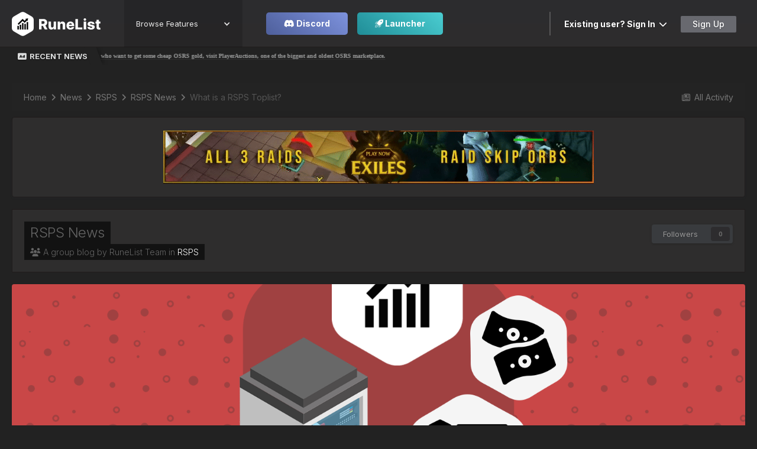

--- FILE ---
content_type: text/html;charset=UTF-8
request_url: https://runelist.io/blogs/10-what-is-a-rsps-toplist/
body_size: 15969
content:
<!DOCTYPE html>
<html lang="en-US" dir="ltr">
	<head>
      
      
		<title>What is a RSPS Toplist | Runescape Private Servers | Runelist</title>
		
			<script async src="https://www.googletagmanager.com/gtag/js?id=UA-183938070-2"></script>
<script>
  window.dataLayer = window.dataLayer || [];
  function gtag(){dataLayer.push(arguments);}
  gtag('js', new Date());

  gtag('config', 'UA-183938070-2');
</script>
		
		
		
		

	<meta name="viewport" content="width=device-width, initial-scale=1">



	<meta name="twitter:card" content="summary_large_image" />



	
		
			
				<meta property="og:image" content="http://runelist.io/uploads/meta/portalmeta.png">
			
		
	

	
		
			
				<meta property="og:title" content="What is a RSPS Toplist | Runescape Private Servers | Runelist">
			
		
	

	
		
			
				<meta property="og:type" content="website">
			
		
	

	
		
			
				<meta property="og:url" content="https://runelist.io/blogs/10-what-is-a-rsps-toplist/">
			
		
	

	
		
			
				<meta name="description" content="A RSPS toplist is a list of the top Runescape Private Servers currently available to play. Several top RSPS list exist today that contain hundreds of unique servers to choose from.">
			
		
	

	
		
			
				<meta property="og:description" content="A RSPS toplist is a list of the top Runescape Private Servers currently available to play. Several top RSPS list exist today that contain hundreds of unique servers to choose from.">
			
		
	

	
		
			
				<meta property="og:site_name" content="RuneList">
			
		
	

	
		
			
				<meta property="og:locale" content="en_US">
			
		
	

	
		
			
				<meta name="keywords" content="what is a rsps, rsps toplist, rsps list, rsps, runescape private servers, rune locus, runelocus, rune server, moparscape, everythingrs">
			
		
	

	
		
			
				<meta property="og:image:height" content="-1">
			
		
	


	
		<link rel="canonical" href="https://runelist.io/blogs/10-what-is-a-rsps-toplist/" />
	

	
		<link as="style" rel="preload" href="https://runelist.io/applications/core/interface/ckeditor/ckeditor/skins/ips/editor.css?t=M8KE" />
	




<link rel="manifest" href="https://runelist.io/manifest.webmanifest/">
<meta name="msapplication-config" content="https://runelist.io/browserconfig.xml/">
<meta name="msapplication-starturl" content="/">
<meta name="application-name" content="RuneList">
<meta name="apple-mobile-web-app-title" content="RuneList">

	<meta name="theme-color" content="#ebeef2">



	<link rel="mask-icon" href="https://runelist.io/uploads/monthly_2021_01/Black-icon.svg" color="#ffffff">




	

	
		
			<link rel="icon" sizes="36x36" href="https://runelist.io/uploads/monthly_2022_03/android-chrome-36x36.png">
		
	

	
		
			<link rel="icon" sizes="48x48" href="https://runelist.io/uploads/monthly_2022_03/android-chrome-48x48.png">
		
	

	
		
			<link rel="icon" sizes="72x72" href="https://runelist.io/uploads/monthly_2022_03/android-chrome-72x72.png">
		
	

	
		
			<link rel="icon" sizes="96x96" href="https://runelist.io/uploads/monthly_2022_03/android-chrome-96x96.png">
		
	

	
		
			<link rel="icon" sizes="144x144" href="https://runelist.io/uploads/monthly_2022_03/android-chrome-144x144.png">
		
	

	
		
			<link rel="icon" sizes="192x192" href="https://runelist.io/uploads/monthly_2022_03/android-chrome-192x192.png">
		
	

	
		
			<link rel="icon" sizes="256x256" href="https://runelist.io/uploads/monthly_2022_03/android-chrome-256x256.png">
		
	

	
		
			<link rel="icon" sizes="384x384" href="https://runelist.io/uploads/monthly_2022_03/android-chrome-384x384.png">
		
	

	
		
			<link rel="icon" sizes="512x512" href="https://runelist.io/uploads/monthly_2022_03/android-chrome-512x512.png">
		
	

	
		
			<meta name="msapplication-square70x70logo" content="https://runelist.io/uploads/monthly_2022_03/msapplication-square70x70logo.png"/>
		
	

	
		
			<meta name="msapplication-TileImage" content="https://runelist.io/uploads/monthly_2022_03/msapplication-TileImage.png"/>
		
	

	
		
			<meta name="msapplication-square150x150logo" content="https://runelist.io/uploads/monthly_2022_03/msapplication-square150x150logo.png"/>
		
	

	
		
			<meta name="msapplication-wide310x150logo" content="https://runelist.io/uploads/monthly_2022_03/msapplication-wide310x150logo.png"/>
		
	

	
		
			<meta name="msapplication-square310x310logo" content="https://runelist.io/uploads/monthly_2022_03/msapplication-square310x310logo.png"/>
		
	

	
		
			
				<link rel="apple-touch-icon" href="https://runelist.io/uploads/monthly_2022_03/apple-touch-icon-57x57.png">
			
		
	

	
		
			
				<link rel="apple-touch-icon" sizes="60x60" href="https://runelist.io/uploads/monthly_2022_03/apple-touch-icon-60x60.png">
			
		
	

	
		
			
				<link rel="apple-touch-icon" sizes="72x72" href="https://runelist.io/uploads/monthly_2022_03/apple-touch-icon-72x72.png">
			
		
	

	
		
			
				<link rel="apple-touch-icon" sizes="76x76" href="https://runelist.io/uploads/monthly_2022_03/apple-touch-icon-76x76.png">
			
		
	

	
		
			
				<link rel="apple-touch-icon" sizes="114x114" href="https://runelist.io/uploads/monthly_2022_03/apple-touch-icon-114x114.png">
			
		
	

	
		
			
				<link rel="apple-touch-icon" sizes="120x120" href="https://runelist.io/uploads/monthly_2022_03/apple-touch-icon-120x120.png">
			
		
	

	
		
			
				<link rel="apple-touch-icon" sizes="144x144" href="https://runelist.io/uploads/monthly_2022_03/apple-touch-icon-144x144.png">
			
		
	

	
		
			
				<link rel="apple-touch-icon" sizes="152x152" href="https://runelist.io/uploads/monthly_2022_03/apple-touch-icon-152x152.png">
			
		
	

	
		
			
				<link rel="apple-touch-icon" sizes="180x180" href="https://runelist.io/uploads/monthly_2022_03/apple-touch-icon-180x180.png">
			
		
	





<link rel="preload" href="//runelist.io/applications/core/interface/font/fontawesome-webfont.woff2?v=4.7.0" as="font" crossorigin="anonymous">

		


	
		<link href="https://fonts.googleapis.com/css?family=Inter:300,300i,400,400i,500,700,700i" rel="stylesheet" referrerpolicy="origin">
	



	<link rel="stylesheet" href="https://runelist.io/uploads/css_built_11/341e4a57816af3ba440d891ca87450ff_framework.css?v=afdf652c7b1762366047" media="all">

	<link rel="stylesheet" href="https://runelist.io/uploads/css_built_11/05e81b71abe4f22d6eb8d1a929494829_responsive.css?v=afdf652c7b1762366047" media="all">

	<link rel="stylesheet" href="https://runelist.io/uploads/css_built_11/79bfb05544daeca4ec6d8979c07ae88e_button.css?v=afdf652c7b1762366047" media="all">

	<link rel="stylesheet" href="https://runelist.io/uploads/css_built_11/0b9a549327a3dd7b576a13f7015c991b_testimo.css?v=afdf652c7b1762366047" media="all">

	<link rel="stylesheet" href="https://runelist.io/uploads/css_built_11/4d7cc78a7578e4270e32ef56ef430d12_owlcarousel.css?v=afdf652c7b1762366047" media="all">

	<link rel="stylesheet" href="https://runelist.io/uploads/css_built_11/90eb5adf50a8c640f633d47fd7eb1778_core.css?v=afdf652c7b1762366047" media="all">

	<link rel="stylesheet" href="https://runelist.io/uploads/css_built_11/5a0da001ccc2200dc5625c3f3934497d_core_responsive.css?v=afdf652c7b1762366047" media="all">

	<link rel="stylesheet" href="https://runelist.io/uploads/css_built_11/a953bb44b4f22516e224f8117a405b05_main.css?v=afdf652c7b1762366047" media="all">

	<link rel="stylesheet" href="https://runelist.io/uploads/css_built_11/1c5774fd2115e828e55b29f2e9ffe285_blog.css?v=afdf652c7b1762366047" media="all">

	<link rel="stylesheet" href="https://runelist.io/uploads/css_built_11/046e14a7d0a24afbe332ca4f2f603d81_awards.css?v=afdf652c7b1762366047" media="all">





<link rel="stylesheet" href="https://runelist.io/uploads/css_built_11/258adbb6e4f3e83cd3b355f84e3fa002_custom.css?v=afdf652c7b1762366047" media="all">




		

	
	<script type='text/javascript'>
		var ipsDebug = false;		
	
		var CKEDITOR_BASEPATH = '//runelist.io/applications/core/interface/ckeditor/ckeditor/';
	
		var ipsSettings = {
			
			
			cookie_path: "/",
			
			cookie_prefix: "rlforum_",
			
			
			cookie_ssl: true,
			
			upload_imgURL: "",
			message_imgURL: "",
			notification_imgURL: "",
			baseURL: "//runelist.io/",
			jsURL: "//runelist.io/applications/core/interface/js/js.php",
			csrfKey: "dc8bd7750724ac55acd01fe489441fb4",
			antiCache: "afdf652c7b1762366047",
			jsAntiCache: "afdf652c7b1767368729",
			disableNotificationSounds: true,
			useCompiledFiles: true,
			links_external: true,
			memberID: 0,
			lazyLoadEnabled: true,
			blankImg: "//runelist.io/applications/core/interface/js/spacer.png",
			googleAnalyticsEnabled: true,
			matomoEnabled: false,
			viewProfiles: true,
			mapProvider: 'none',
			mapApiKey: '',
			pushPublicKey: null,
			relativeDates: true
		};
		
		
		
		
		
	</script>





<script type='text/javascript' src='https://runelist.io/uploads/javascript_global/root_library.js?v=afdf652c7b1767368729' data-ips></script>


<script type='text/javascript' src='https://runelist.io/uploads/javascript_global/root_js_lang_1.js?v=afdf652c7b1767368729' data-ips></script>


<script type='text/javascript' src='https://runelist.io/uploads/javascript_global/root_framework.js?v=afdf652c7b1767368729' data-ips></script>


<script type='text/javascript' src='https://runelist.io/uploads/javascript_core/global_global_core.js?v=afdf652c7b1767368729' data-ips></script>


<script type='text/javascript' src='https://runelist.io/uploads/javascript_core/plugins_plugins.js?v=afdf652c7b1767368729' data-ips></script>


<script type='text/javascript' src='https://runelist.io/uploads/javascript_testm/front_front_testm.js?v=afdf652c7b1767368729' data-ips></script>


<script type='text/javascript' src='https://runelist.io/uploads/javascript_global/root_front.js?v=afdf652c7b1767368729' data-ips></script>


<script type='text/javascript' src='https://runelist.io/uploads/javascript_core/front_front_core.js?v=afdf652c7b1767368729' data-ips></script>


<script type='text/javascript' src='https://runelist.io/uploads/javascript_faq/front_front_global.js?v=afdf652c7b1767368729' data-ips></script>


<script type='text/javascript' src='https://runelist.io/uploads/javascript_hcaptcha/front_front_form.js?v=afdf652c7b1767368729' data-ips></script>


<script type='text/javascript' src='https://runelist.io/uploads/javascript_global/root_map.js?v=afdf652c7b1767368729' data-ips></script>


<script type="text/javascript" src="https://hcaptcha.com/1/api.js?v=afdf652c7b1767368729" async></script>


	<script type='text/javascript'>
		
			ips.setSetting( 'jrtt_effect', jQuery.parseJSON('"slide"') );
		
			ips.setSetting( 'jrtt_speed', jQuery.parseJSON('"5000"') );
		
			ips.setSetting( 'jrtt_delay', jQuery.parseJSON('"9000"') );
		
			ips.setSetting( 'date_format', jQuery.parseJSON('"mm\/dd\/yy"') );
		
			ips.setSetting( 'date_first_day', jQuery.parseJSON('0') );
		
			ips.setSetting( 'ipb_url_filter_option', jQuery.parseJSON('"none"') );
		
			ips.setSetting( 'url_filter_any_action', jQuery.parseJSON('"allow"') );
		
			ips.setSetting( 'bypass_profanity', jQuery.parseJSON('0') );
		
			ips.setSetting( 'emoji_style', jQuery.parseJSON('"native"') );
		
			ips.setSetting( 'emoji_shortcodes', jQuery.parseJSON('true') );
		
			ips.setSetting( 'emoji_ascii', jQuery.parseJSON('true') );
		
			ips.setSetting( 'emoji_cache', jQuery.parseJSON('1644354096') );
		
			ips.setSetting( 'image_jpg_quality', jQuery.parseJSON('85') );
		
			ips.setSetting( 'cloud2', jQuery.parseJSON('false') );
		
			ips.setSetting( 'isAnonymous', jQuery.parseJSON('false') );
		
		
	</script>



<script type='application/ld+json'>
{
    "@context": "http://schema.org",
    "@type": "Blog",
    "url": "https://runelist.io/blogs/blog/4-rsps-news/",
    "name": "RSPS News",
    "description": "",
    "commentCount": 18,
    "interactionStatistic": [
        {
            "@type": "InteractionCounter",
            "interactionType": "http://schema.org/ViewAction",
            "userInteractionCount": 28530
        },
        {
            "@type": "InteractionCounter",
            "interactionType": "http://schema.org/FollowAction",
            "userInteractionCount": 0
        },
        {
            "@type": "InteractionCounter",
            "interactionType": "http://schema.org/CommentAction",
            "userInteractionCount": 18
        },
        {
            "@type": "InteractionCounter",
            "interactionType": "http://schema.org/WriteAction",
            "userInteractionCount": 25
        }
    ],
    "blogPost": {
        "@context": "http://schema.org",
        "@type": "BlogPosting",
        "url": "https://runelist.io/blogs/10-what-is-a-rsps-toplist/",
        "mainEntityOfPage": "https://runelist.io/blogs/10-what-is-a-rsps-toplist/",
        "name": "What is a RSPS Toplist?",
        "headline": "What is a RSPS Toplist?",
        "articleBody": "A RSPS toplist is a list of the top Runescape Private Servers currently available to play. A RSPS list is organized by the most popular servers found at the top of the list, descending to the least popular servers. Several top RSPS list exist today that contain hundreds of unique servers for you to choose from. See a RSPS list\n \n\n\n\tAbout RSPS Toplists\n \n\n\n\tThe popularity of a RSPS is determined by the number of votes it has received by players on a toplist. Players can vote for a RSPS every 12-24 hours by visiting a toplist website or click the \u201cVoting\u201d page found on most servers\u2019 individual websites. In order for a server to be eligible for voting, the server owner must register their server with a toplist. Additionally, most servers integrate the toplist API into their website and server code in order for players to easily vote and receive rewards for voting.\u00a0\n \n\n\n\tVote Rewards\n \n\n\n\tVoting for a Runescape private server is often seen as a great method for new players to earn money. Players are able to accumulate points from voting which may be used to receive a variety of in-game rewards from many servers. Those in-game rewards might include anything from gold to special perks or even rare items! Some servers also offer additional rewards for voting regularly or voting on particular toplists.\u00a0\n \n\n\n\tRSPS List Advertising\n \n\n\n\tRunescape private server toplists are a free resource for servers to boost their player count. Most RSPS see these toplists as a necessity for growth and often pay for prime placement of their server on the list or ad banners found throughout the website. Pricing for paid advertisements can range from $10 up to $500 per month and typically depends on the amount of traffic a toplist website receives.\u00a0\n \n\n\n\t The Top RSPS Toplists \n\tListed below are the most popular RSPS toplists available for you to browse.\n \n\n\n\t\thttps://runelist.io/rsps-toplist/\n\t \n\t\n\t\thttps://www.runelocus.com/top-rsps-list/\n\t \n\t\n\t\thttps://www.rune-server.ee/toplist/\n\t \n\t\n\t\thttps://www.moparscape.org/rsps-list\n\t \n\t\n\t\thttps://everythingrs.com/\n\t \n\t\n\t\thttps://www.rsps-list.com/\n\t \n\t\n\t\thttps://topg.org/Runescape\n\t \n\t\n\t\thttps://www.arena-top100.com/runescape-private-servers/\n\t \n\t\n\t\thttps://www.top100arena.com/runescape\n\t \n\t\n\t\thttps://runead.com/\n\t \n\t\n\t\thttps://gtop100.com/topsites/Runescape-private-server-top-100-list\n\t \n\n\t\u00a0\n \n\n\n\tArticle Written by  Chanston\n ",
        "commentCount": 0,
        "dateCreated": "2020-12-23T01:50:00+0000",
        "datePublished": "1970-01-01T00:00:00+0000",
        "author": {
            "@type": "Person",
            "name": "Chanston",
            "url": "https://runelist.io/profile/59-chanston/",
            "image": "https://runelist.io/uploads/monthly_2020_12/847859549_Chanston(1).thumb.png.fb770e0fc43721c443976820a7444087.png"
        },
        "publisher": {
            "@id": "https://runelist.io/#organization",
            "member": {
                "@type": "Person",
                "name": "Chanston",
                "url": "https://runelist.io/profile/59-chanston/",
                "image": "https://runelist.io/uploads/monthly_2020_12/847859549_Chanston(1).thumb.png.fb770e0fc43721c443976820a7444087.png"
            }
        },
        "interactionStatistic": [
            {
                "@type": "InteractionCounter",
                "interactionType": "http://schema.org/ViewAction",
                "userInteractionCount": 3597
            },
            {
                "@type": "InteractionCounter",
                "interactionType": "http://schema.org/FollowAction",
                "userInteractionCount": 0
            },
            {
                "@type": "InteractionCounter",
                "interactionType": "http://schema.org/CommentAction",
                "userInteractionCount": 0
            }
        ],
        "dateModified": "2020-12-24T19:24:34+0000",
        "image": {
            "@type": "ImageObject",
            "url": "https://runelist.io/uploads/monthly_2020_12/rspstoplist.png.9477ff22ffa5c9b30c181c0df99d51bb.png",
            "width": 1600,
            "height": 1200
        }
    },
    "image": "https://runelist.io/uploads/monthly_2026_01/Designer.png.e53d73f3f0545bdaf6f3af9c873cadf8.png"
}	
</script>

<script type='application/ld+json'>
{
    "@context": "http://www.schema.org",
    "publisher": "https://runelist.io/#organization",
    "@type": "WebSite",
    "@id": "https://runelist.io/#website",
    "mainEntityOfPage": "https://runelist.io/",
    "name": "RuneList",
    "url": "https://runelist.io/",
    "potentialAction": {
        "type": "SearchAction",
        "query-input": "required name=query",
        "target": "https://runelist.io/search/?q={query}"
    },
    "inLanguage": [
        {
            "@type": "Language",
            "name": "English (USA)",
            "alternateName": "en-US"
        }
    ]
}	
</script>

<script type='application/ld+json'>
{
    "@context": "http://www.schema.org",
    "@type": "Organization",
    "@id": "https://runelist.io/#organization",
    "mainEntityOfPage": "https://runelist.io/",
    "name": "RuneList",
    "url": "https://runelist.io/",
    "logo": {
        "@type": "ImageObject",
        "@id": "https://runelist.io/#logo",
        "url": "https://runelist.io/uploads/monthly_2022_03/White-Beta.png.49be4ae5ff7ee6583c5beb853d789232.png"
    },
    "sameAs": [
        "https://www.youtube.com/channel/UC96Gz4AVvzYgVplvzz047YA",
        "https://www.facebook.com/RuneList.io",
        "https://twitter.com/RuneListio"
    ],
    "address": {
        "@type": "PostalAddress",
        "streetAddress": "Rigakade 31",
        "addressLocality": "Amsterdam",
        "addressRegion": "Armed Forces - Europe",
        "postalCode": "1013 BB",
        "addressCountry": "NL"
    }
}	
</script>

<script type='application/ld+json'>
{
    "@context": "http://schema.org",
    "@type": "BreadcrumbList",
    "itemListElement": [
        {
            "@type": "ListItem",
            "position": 1,
            "item": {
                "@id": "https://runelist.io/news/",
                "name": "News"
            }
        },
        {
            "@type": "ListItem",
            "position": 2,
            "item": {
                "@id": "https://runelist.io/blogs/category/6-rsps/",
                "name": "RSPS"
            }
        },
        {
            "@type": "ListItem",
            "position": 3,
            "item": {
                "@id": "https://runelist.io/blogs/blog/4-rsps-news/",
                "name": "RSPS News"
            }
        }
    ]
}	
</script>

<script type='application/ld+json'>
{
    "@context": "http://schema.org",
    "@type": "ContactPage",
    "url": "https://runelist.io/contact/"
}	
</script>


      	



		

	
	<link rel='shortcut icon' href='https://runelist.io/uploads/monthly_2022_03/Black-icon.ico' type="image/x-icon">

      <script type="text/javascript">
<!-- Begin
/* Created by: HaganeNoKokoro 
Modified to work for Invision Power Board by Timeless */
function toSpans(span) {
  var str=span.firstChild.data;
  var a=str.length;
  span.removeChild(span.﻿firstChild);
  for(var i=0; i<a; i++) {
    var theSpan=document.createElement("SPAN");
    theSpan.appendChild(document.createTextNode(str.charAt(i)));
    span.appendChild(theSpan);
  }
}

function RainbowSpan(span, hue, deg, brt, spd, hspd) {
    this.deg=(deg==null?360:Math.abs(deg));
    this.hue=(hue==null?0:Math.abs(hue)%360);
    this.hspd=(hspd==null?3:Math.abs(hspd)%360);
    this.length=span.firstChild.data.length;
    this.span=span;
    this.speed=(spd==null?50:Math.abs(spd));
    this.hInc=this.deg/this.length;
    this.brt=(brt==null?255:Math.abs(brt)%256);
    this.timer=null;
    toSpans(span);
    this.moveRainbow();
}

/*
 * sets the colors of the children of [this] as a hue-rotating rainbow starting at this.hue;
 * requires something to manage ch externally
 * I had to make the RainbowSpan class because M wouldn't let me attach this prototype to [Object]
 */
RainbowSpan.prototype.moveRainbow = function() {
  if(this.hue>359) this.hue-=360;
  var color;
  var b=this.brt;
  var a=this.length;
  var h=this.hue;

  for(var i=0; i<a; i++) {

    if(h>359) h-=360;

    if(h<60) { color=Math.floor(((h)/60)*b); red=b;grn=color;blu=0; }
    else if(h<120) { color=Math.floor(((h-60)/60)*b); red=b-color;grn=b;blu=0; }
    else if(h<180) { color=Math.floor(((h-120)/60)*b); red=0;grn=b;blu=color; }
    else if(h<240) { color=Math.floor(((h-180)/60)*b); red=0;grn=b-color;blu=b; }
    else if(h<300) { color=Math.floor(((h-240)/60)*b); red=color;grn=0;blu=b; }
    else { color=Math.floor(((h-300)/60)*b); red=b;grn=0;blu=b-color; }

    h+=this.hInc;

    this.span.childNodes[i].style.color="rgb("+red+", "+grn+", "+blu+")";
  }
  this.hue+=this.hspd;
}
// End -->
</script>
      
<!--Start of Tawk.to Script-->
<script type="text/javascript">
var Tawk_API=Tawk_API||{}, Tawk_LoadStart=new Date();
(function(){
var s1=document.createElement("script"),s0=document.getElementsByTagName("script")[0];
s1.async=true;
s1.src='https://embed.tawk.to/624db4eec72df874911d697e/1fvvolhhe';
s1.charset='UTF-8';
s1.setAttribute('crossorigin','*');
s0.parentNode.insertBefore(s1,s0);
})();
</script>
<!--End of Tawk.to Script-->     
       <script async src="https://www.googletagmanager.com/gtag/js?id=AW-757972452"></script>
<script>
  window.dataLayer = window.dataLayer || [];
  function gtag(){dataLayer.push(arguments);}
  gtag('js', new Date());

  gtag('config', 'AW-757972452');
</script>
	<script src=""></script></head>
	<body class="ipsApp ipsApp_front ipsJS_none ipsClearfix  taP_bgDefault" data-controller="core.front.core.app,faq.front.global.answers"  data-message=""  data-pageapp="blog" data-pagelocation="front" data-pagemodule="blogs" data-pagecontroller="entry" data-pageid="10"  >
		<a href="#ipsLayout_mainArea" class="ipsHide" title="Go to main content on this page" accesskey="m">Jump to content</a>
		
			
            	
<div class="nav-container"> 
<div data-collapse="small" data-animation="default" data-duration="400" role="banner" class="navigation-section w-nav">
    <div class="ipslayout_container">
      <div class="navigation-flex">
        <a href="https://runelist.io/" class="logo-image w-nav-brand"></a>
        <div class="nav-content">
          <nav role="navigation" class="nav-menu w-nav-menu">
            <div data-hover="1" data-delay="0" class="nav-list-menu w-dropdown" id='elNavMenu' data-ipsMenu>
              <div class="drop-list-toggle w-dropdown-toggle">
                <div class="w-icon-dropdown-toggle"></div>
                <div>Browse Features</div>
              </div>
              <nav class="drop-list-menu ipsMenu" id='elNavMenu_menu'>
                <a href="https://runelist.io/forums" class="navigation-link w-inline-block"><img src="https://runelist.io/uploads/pages_media/0_nav-community.svg" loading="eager" height="" alt="" class="nav-icon">
                  <div>Community</div>
                </a>
                <a href="https://runelist.io/rsps-toplist/" class="navigation-link w-inline-block"><img src="https://runelist.io/uploads/pages_media/0_nav-toplist.svg" loading="eager" height="" alt="" class="nav-icon">
                  <div>RSPS Toplist</div>
                </a>
                <a href="https://runelist.io/marketplace/" class="navigation-link w-inline-block"><img src="https://runelist.io/uploads/pages_media/0_nav-marketplace.svg" loading="eager" height="" alt="" class="nav-icon">
                  <div>Marketplace</div>
                </a>
                                <a href="https://runelist.io/files/" class="navigation-link w-inline-block"><img src="https://runelist.io/uploads/pages_media/0_nav-download.svg" loading="eager" height="" alt="" class="nav-icon">
                  <div>File Directory</div>
                </a>
                <a href="https://runelist.io/news/" class="navigation-link w-inline-block"><img src="https://runelist.io/uploads/pages_media/0_nav-news.svg" loading="eager" height="" alt="" class="nav-icon">
                  <div>News</div>
                </a>
                <a href="https://runelist.io/subscriptions/" class="navigation-link w-inline-block"><img src="https://runelist.io/uploads/pages_media/0_nav-upgrade.svg" loading="eager" height="" alt="" class="nav-icon">
                  <div>Membership</div>
                </a>
                                <a href="https://runelist.io/advertise/" class="navigation-link w-inline-block"><img src="https://runelist.io/uploads/pages_media/nav-adworks.svg" loading="eager" height="" alt="" class="nav-icon">
                  <div>Advertise</div>
                </a>
                <div data-hover="1" data-delay="0" class="navigation-link w-dropdown" id='elSubNavMenu' data-ipsMenu>
                  <div class="nav-dropdown-option w-dropdown-toggle">
                    <div class="nav-dropdown-icon w-icon-dropdown-toggle"></div><img src="https://runelist.io/uploads/pages_media/0_nav-others.svg" loading="eager" height="" alt="" class="nav-icon">
                    <div>Others</div>
                  </div>
                  <nav class="nav-dropdown-menu ipsMenu" id='elSubNavMenu_menu'> 
                    <a href="https://runelist.io/store/" class="nav-dropdown-menu-item w-dropdown-link">Store</a>
                    <a href="https://runelist.io/clients/purchases/" class="nav-dropdown-menu-item w-dropdown-link">Manage Purchases</a>
                    <a href="https://runelist.io/clients/orders/" class="nav-dropdown-menu-item w-dropdown-link">Orders</a>
                    <a href="https://runelist.io/clients/info/" class="nav-dropdown-menu-item w-dropdown-link">Personal Information</a>
                  </nav>
                </div>
              </nav>
            </div>
          </nav>
          <div class="nav-discord-button">
            <a href="https://discord.gg/hGG2zxk" target="_blank" class="discord-btn w-button"><i class="fab fa-discord"></i> Discord</a>
          </div>
          &nbsp;&nbsp;&nbsp;&nbsp;
           <div class="nav-discord-button">
            <a href="https://runelist.io/rsps-launcher/" target="_blank" class="launcher-btn w-button"><i class="fa-duotone fa-rocket-launch"></i> Launcher</a>
          </div>
        </div>
        <div class="elusernav">
        	
							

	<ul id="elUserNav" class="ipsList_inline cSignedOut">
		
		
	


	<li class='cUserNav_icon ipsHide' id='elCart_container'></li>
	<li class='elUserNav_sep ipsHide' id='elCart_sep'></li>

 

  <li class="elUserNav_sep"> </li> <li id="elSignInLink">
			<a href="https://runelist.io/login/" data-ipsmenu-closeonclick="false" data-ipsmenu id="elUserSignIn">
				Existing user? Sign In  <i class="fa fa-caret-down"></i>
			</a>
			
<div id='elUserSignIn_menu' class='ipsMenu ipsMenu_auto ipsHide'>
	<form accept-charset='utf-8' method='post' action='https://runelist.io/login/'>
		<input type="hidden" name="csrfKey" value="dc8bd7750724ac55acd01fe489441fb4">
		<input type="hidden" name="ref" value="aHR0cHM6Ly9ydW5lbGlzdC5pby9ibG9ncy8xMC13aGF0LWlzLWEtcnNwcy10b3BsaXN0Lw==">
		<div data-role="loginForm">
			
			
			
				<div class='ipsColumns ipsColumns_noSpacing'>
					<div class='ipsColumn ipsColumn_wide' id='elUserSignIn_internal'>
						
<div class="ipsPad ipsForm ipsForm_vertical">
	<h4 class="ipsType_sectionHead">Sign In</h4>
	<br><br>
	<ul class='ipsList_reset'>
		<li class="ipsFieldRow ipsFieldRow_noLabel ipsFieldRow_fullWidth">
			
			
				<input type="text" placeholder="Display Name or Email Address" name="auth" autocomplete="email">
			
		</li>
		<li class="ipsFieldRow ipsFieldRow_noLabel ipsFieldRow_fullWidth">
			<input type="password" placeholder="Password" name="password" autocomplete="current-password">
		</li>
		<li class="ipsFieldRow ipsFieldRow_checkbox ipsClearfix">
			<span class="ipsCustomInput">
				<input type="checkbox" name="remember_me" id="remember_me_checkbox" value="1" checked aria-checked="true">
				<span></span>
			</span>
			<div class="ipsFieldRow_content">
				<label class="ipsFieldRow_label" for="remember_me_checkbox">Remember me</label>
				<span class="ipsFieldRow_desc">Not recommended on shared computers</span>
			</div>
		</li>
		<li class="ipsFieldRow ipsFieldRow_fullWidth">
			<button type="submit" name="_processLogin" value="usernamepassword" class="ipsButton ipsButton_primary ipsButton_small" id="elSignIn_submit">Sign In</button>
			
				<p class="ipsType_right ipsType_small">
					
						<a href='https://runelist.io/lostpassword/' data-ipsDialog data-ipsDialog-title='Forgot your password?'>
					
					Forgot your password?</a>
				</p>
			
		</li>
	</ul>
</div>
					</div>
					<div class='ipsColumn ipsColumn_wide'>
						<div class='ipsPadding' id='elUserSignIn_external'>
							<div class='ipsAreaBackground_light ipsPadding:half'>
								
								
									<div class='ipsType_center ipsMargin_top:half'>
										

<button type="submit" name="_processLogin" value="2" class='ipsButton ipsButton_verySmall ipsButton_fullWidth ipsSocial brilliantdiscord_discordButton' style="background-color: #7289DA">
	
		<span class='ipsSocial_icon'>
			
				<i class='fa fa-user-o bdi-fa-fab-discord'></i>
			
		</span>
		<span class='ipsSocial_text'>Login with Discord</span>
	
</button>
									</div>
								
							</div>
						</div>
					</div>
				</div>
			
		</div>
	</form>
</div>
		</li>
		
			<li>
				
					<a href="https://runelist.io/register/" data-ipsdialog data-ipsdialog-size="narrow" data-ipsdialog-title="Sign Up"  id="elRegisterButton" class="ipsButton ipsButton_normal ipsButton_primary">Sign Up</a>
				
			</li>
		
	</ul>

      	
        </div>
        <div class="menu-btn w-nav-button" id='elNavMenu' data-ipsMenu>
          <div class="w-icon-nav-menu"></div>
        </div>
      </div>
      
      		
      
      

      
    </div>

  </div>

    

	<ul id='elUserNav_mobile' class='ipsList_inline cSignedOut mobileuserbar'>
		
		<li id='elSignInLink'>
			<a href='https://runelist.io/login/' data-ipsMenu-closeOnClick="false" data-ipsMenu id='elUserSignIn'>
				Existing user? Sign In &nbsp;<i class='fa fa-caret-down'></i>
			</a>
			
<div id='elUserSignIn_menu' class='ipsMenu ipsMenu_auto ipsHide'>
	<form accept-charset='utf-8' method='post' action='https://runelist.io/login/'>
		<input type="hidden" name="csrfKey" value="dc8bd7750724ac55acd01fe489441fb4">
		<input type="hidden" name="ref" value="aHR0cHM6Ly9ydW5lbGlzdC5pby9ibG9ncy8xMC13aGF0LWlzLWEtcnNwcy10b3BsaXN0Lw==">
		<div data-role="loginForm">
			
			
			
				<div class='ipsColumns ipsColumns_noSpacing'>
					<div class='ipsColumn ipsColumn_wide' id='elUserSignIn_internal'>
						
<div class="ipsPad ipsForm ipsForm_vertical">
	<h4 class="ipsType_sectionHead">Sign In</h4>
	<br><br>
	<ul class='ipsList_reset'>
		<li class="ipsFieldRow ipsFieldRow_noLabel ipsFieldRow_fullWidth">
			
			
				<input type="text" placeholder="Display Name or Email Address" name="auth" autocomplete="email">
			
		</li>
		<li class="ipsFieldRow ipsFieldRow_noLabel ipsFieldRow_fullWidth">
			<input type="password" placeholder="Password" name="password" autocomplete="current-password">
		</li>
		<li class="ipsFieldRow ipsFieldRow_checkbox ipsClearfix">
			<span class="ipsCustomInput">
				<input type="checkbox" name="remember_me" id="remember_me_checkbox" value="1" checked aria-checked="true">
				<span></span>
			</span>
			<div class="ipsFieldRow_content">
				<label class="ipsFieldRow_label" for="remember_me_checkbox">Remember me</label>
				<span class="ipsFieldRow_desc">Not recommended on shared computers</span>
			</div>
		</li>
		<li class="ipsFieldRow ipsFieldRow_fullWidth">
			<button type="submit" name="_processLogin" value="usernamepassword" class="ipsButton ipsButton_primary ipsButton_small" id="elSignIn_submit">Sign In</button>
			
				<p class="ipsType_right ipsType_small">
					
						<a href='https://runelist.io/lostpassword/' data-ipsDialog data-ipsDialog-title='Forgot your password?'>
					
					Forgot your password?</a>
				</p>
			
		</li>
	</ul>
</div>
					</div>
					<div class='ipsColumn ipsColumn_wide'>
						<div class='ipsPadding' id='elUserSignIn_external'>
							<div class='ipsAreaBackground_light ipsPadding:half'>
								
								
									<div class='ipsType_center ipsMargin_top:half'>
										

<button type="submit" name="_processLogin" value="2" class='ipsButton ipsButton_verySmall ipsButton_fullWidth ipsSocial brilliantdiscord_discordButton' style="background-color: #7289DA">
	
		<span class='ipsSocial_icon'>
			
				<i class='fa fa-user-o bdi-fa-fab-discord'></i>
			
		</span>
		<span class='ipsSocial_text'>Login with Discord</span>
	
</button>
									</div>
								
							</div>
						</div>
					</div>
				</div>
			
		</div>
	</form>
</div>
		</li>
		
			<li>
				
					<a href='https://runelist.io/register/' data-ipsDialog data-ipsDialog-size='narrow' data-ipsDialog-title='Sign Up' id='elRegisterButton' class='ipsButton ipsButton_normal ipsButton_primary'>Sign Up</a>
				
			</li>
		
	</ul>

        <div class="ipslayout_container">
                    	
				
				

<div class="ta_newsTicker">
	<div class="ta_tickerWrap ">
      <div class="ta_tickerTitle"><span><i class="fas fa-ad"></i>Recent News</span></div>
		<div class="ta_Ticker">
          <div class="ta_tickerFlexbox">
  			<a href="https://probemas.com/">💰⚔️ Probemas | Use code 'Runelist' for 4% more gold! ⚔️💰</a>
<a href="https://runelist.io/rsps-launcher/">💠 The 1st RSPS Launcher to play all servers from one place. 💠</a>
<a href="https://runelist.io/runevote/">✅ Voting for your own server through Discord, can be done with RuneVote. ✅</a>
<a href="https://www.rsgoldmine.com/buy-osrs-gold">🤑 RSGoldMine.com | Use the Coupon Code: 'RUNELIST' for Bonus OSRS Gold on your order! 🤑 </a>
<a href="https://www.playerauctions.com/osrs-gold/">For players who want to get some cheap OSRS gold, visit PlayerAuctions, one of the biggest and oldest OSRS marketplace.</a>
              	
			
           </div> 
		</div>  
	</div>
</div>

          	
    </div>
   </div>
      

      
		<main id="ipsLayout_body" class="ipsLayout_container">
			<div id="ipsLayout_contentArea">
				<div id="ipsLayout_contentWrapper">
					
<nav class='ipsBreadcrumb ipsBreadcrumb_top ipsFaded_withHover'>
	

	<ul class='ipsList_inline ipsPos_right'>
		
		<li >
			<a data-action="defaultStream" class='ipsType_light '  href='https://runelist.io/discover/'><i class="fa fa-newspaper-o" aria-hidden="true"></i> <span>All Activity</span></a>
		</li>
		
	</ul>

	<ul data-role="breadcrumbList">
		<li>
			<a title="Home" href='https://runelist.io/'>
				<span>Home <i class='fa fa-angle-right'></i></span>
			</a>
		</li>
		
		
			<li>
				
					<a href='https://runelist.io/news/'>
						<span>News <i class='fa fa-angle-right' aria-hidden="true"></i></span>
					</a>
				
			</li>
		
			<li>
				
					<a href='https://runelist.io/blogs/category/6-rsps/'>
						<span>RSPS <i class='fa fa-angle-right' aria-hidden="true"></i></span>
					</a>
				
			</li>
		
			<li>
				
					<a href='https://runelist.io/blogs/blog/4-rsps-news/'>
						<span>RSPS News <i class='fa fa-angle-right' aria-hidden="true"></i></span>
					</a>
				
			</li>
		
			<li>
				
					What is a RSPS Toplist?
				
			</li>
		
	</ul>
</nav>
					
					
					<div id="ipsLayout_mainArea">
						





						
						
						
						

	




	<div class='cWidgetContainer '  data-role='widgetReceiver' data-orientation='horizontal' data-widgetArea='header'>
		<ul class='ipsList_reset'>
			
				
					
					<li class='ipsWidget ipsWidget_horizontal ipsBox  ipsResponsive_block' data-blockID='app_cms_Blocks_s9n585ow6' data-blockConfig="true" data-blockTitle="Custom Blocks" data-blockErrorMessage="This block cannot be shown. This could be because it needs configuring, is unable to show on this page, or will show after reloading this page."  data-controller='core.front.widgets.block'>


<div class='ipsAfdf652c7b ipsSpacer_both ipsSpacer_half'>
	<ul class='ipsList_inline ipsType_center ipsList_reset ipsList_noSpacing'>
		
		<li class='ipsAfdf652c7b_large ipsResponsive_showDesktop ipsResponsive_inlineBlock ipsAreaBackground_light'>
			
				<a href='https://runelist.io/index.php?app=core&amp;module=system&amp;controller=redirect&amp;do=advertisement&amp;ad=122&amp;key=e24c82ede0b82908c7d4260de2e64717cb46e0b12f5205811ff368430f34f4af'  rel='nofollow noopener'>
			
				<img src='https://runelist.io/uploads/monthly_2025_12/BannerGIF.gif.12d0d096a5b856f6d6056cc6c770203a.gif' alt="advertisement_alt" class='ipsImage ipsContained'>
			
				</a>
			
		</li>
		
		<li class='ipsAfdf652c7b_medium ipsResponsive_showTablet ipsResponsive_inlineBlock ipsAreaBackground_light'>
			
				<a href='https://runelist.io/index.php?app=core&amp;module=system&amp;controller=redirect&amp;do=advertisement&amp;ad=122&amp;key=e24c82ede0b82908c7d4260de2e64717cb46e0b12f5205811ff368430f34f4af'  rel='nofollow noopener'>
			
				<img src='https://runelist.io/uploads/monthly_2025_12/BannerSmallGIF.gif.35be66363ebd5c6f9c86b3d558c1f14e.gif' alt="advertisement_alt" class='ipsImage ipsContained'>
			
				</a>
			
		</li>

		<li class='ipsAfdf652c7b_small ipsResponsive_showPhone ipsResponsive_inlineBlock ipsAreaBackground_light'>
			
				<a href='https://runelist.io/index.php?app=core&amp;module=system&amp;controller=redirect&amp;do=advertisement&amp;ad=122&amp;key=e24c82ede0b82908c7d4260de2e64717cb46e0b12f5205811ff368430f34f4af'  rel='nofollow noopener'>
			
				<img src='https://runelist.io/uploads/monthly_2025_12/BannerSmallGIF.gif.1636cb995de9a69b9fd4537f3787060e.gif' alt="advertisement_alt" class='ipsImage ipsContained'>
			
				</a>
			
		</li>
		
	</ul>
	
</div>
</li>
				
			
		</ul>
	</div>

						



<header>
	


<div id='elBlogHeaderStats' class='ipsPad'>
	<div>
		<div class='ipsPos_right ipsResponsive_noFloat ipsResponsive_hidePhone'>
		

<div data-followApp='blog' data-followArea='blog' data-followID='4' data-controller='core.front.core.followButton'>
	

	<a href='https://runelist.io/login/' rel="nofollow" class="ipsFollow ipsPos_middle ipsButton ipsButton_light ipsButton_verySmall ipsButton_disabled" data-role="followButton" data-ipsTooltip title='Sign in to follow this'>
		<span>Followers</span>
		<span class='ipsCommentCount'>0</span>
	</a>

</div>
		</div>
		<ul class='ipsGrid cBlockView_stats'>
			
				<li class='ipsGrid_span12'>
					


	<h1 class='ipsType_pageTitle ipsType_break ipsContained_container'>
		
		<span class='ipsPageHead_barText ipsType_break ipsContained'>
			<a href='https://runelist.io/blogs/blog/4-rsps-news/' title='Go to the blog RSPS News' class='ipsType_blendLinks'>RSPS News</a>
		</span>
	</h1>

	<p class='ipsType_normal ipsType_reset ipsType_blendLinks ipsPageHead_barText_small'>
		
			<i class='fa fa-users'></i> A group blog by RuneList Team in 
<a href="https://runelist.io/blogs/category/6-rsps/">RSPS</a>
		
	</p>


				</li>
			
		</ul>
	</div>
	
</div>
</header>




<article class='ipsBox ipsResponsive_pull ipsSpacer_top ipsType_break'>
	<div class='cBlogEntry_withPhoto' style='background-image: url("https://runelist.io/uploads/monthly_2020_12/rspstoplist.png.9477ff22ffa5c9b30c181c0df99d51bb.png")'></div>
	<header class='ipsPadding cBlogEntry_header'>
		<div>
			<div class='ipsFlex ipsFlex-ai:center ipsFlex-fw:wrap ipsGap:4'>
				<div class='ipsFlex-flex:11'>
					<h1 class='ipsType_pageTitle ipsType_largeTitle ipsContained_container'>
						
						
						
						
							<span class='ipsType_break ipsContained'>
								What is a RSPS Toplist?
							</span>
						
					</h1>
					
				</div>
				
					<div class='ipsFlex-flex:00'>
<div  class='ipsClearfix ipsRating  ipsRating_veryLarge'>
	
	<ul class='ipsRating_collective'>
		
			
				<li class='ipsRating_off'>
					<i class='fa fa-star'></i>
				</li>
			
		
			
				<li class='ipsRating_off'>
					<i class='fa fa-star'></i>
				</li>
			
		
			
				<li class='ipsRating_off'>
					<i class='fa fa-star'></i>
				</li>
			
		
			
				<li class='ipsRating_off'>
					<i class='fa fa-star'></i>
				</li>
			
		
			
				<li class='ipsRating_off'>
					<i class='fa fa-star'></i>
				</li>
			
		
	</ul>
</div></div>
				
			</div>
		</div>
		<hr class='ipsHr'>
		<div class='ipsPageHeader__meta ipsFlex ipsFlex-jc:between ipsFlex-ai:center ipsFlex-fw:wrap ipsGap:3'>
			<div class='ipsPhotoPanel ipsPhotoPanel_tiny ipsFlex-flex:11'>
				


	<a href="https://runelist.io/profile/59-chanston/" rel="nofollow" data-ipshover data-ipshover-width="370" data-ipshover-target="https://runelist.io/profile/59-chanston/?do=hovercard"  class="ipsUserPhoto ipsUserPhoto_tiny" title="Go to Chanston's profile">
		
<img src="https://runelist.io/uploads/monthly_2020_12/847859549_Chanston(1).thumb.png.fb770e0fc43721c443976820a7444087.png" alt="Chanston" itemprop="image"> 

	</a>

				<div>
					<p class='ipsType_reset ipsType_blendLinks'>
						
							
								Entry posted by 


<a href='https://runelist.io/profile/59-chanston/' rel="nofollow" data-ipsHover data-ipsHover-width='370' data-ipsHover-target='https://runelist.io/profile/59-chanston/?do=hovercard&amp;referrer=https%253A%252F%252Frunelist.io%252Fblogs%252F10-what-is-a-rsps-toplist%252F' title="Go to Chanston's profile" class="ipsType_break"><span class="tpGroup_juniormod"><i class="fa fa-shield" aria-hidden="true"></i>  Chanston</span></b></a> in 
<a href="https://runelist.io/blogs/blog/4-rsps-news/5-knowledgebase/">Knowledgebase</a>
							
						
						&middot; <time datetime='2020-12-23T01:50:00Z' title='12/23/2020 01:50  AM' data-short='5 yr'>December 23, 2020</time>
					</p>
					<p class='ipsType_light ipsType_reset'>3,597 views</p>
				</div>
			</div>
			<div class='ipsFlex-flex:01 ipsResponsive_hidePhone'>
				<div class='ipsFlex ipsFlex-ai:center ipsFlex-jc:center ipsGap:3 ipsGap_row:0'>
					
						


    <a href='#elShareItem_390603365_menu' id='elShareItem_390603365' data-ipsMenu class='ipsShareButton ipsButton ipsButton_verySmall ipsButton_link ipsButton_link--light'>
        <span><i class='fa fa-share-alt'></i></span> &nbsp;Share
    </a>

    <div class='ipsPadding ipsMenu ipsMenu_auto ipsHide' id='elShareItem_390603365_menu' data-controller="core.front.core.sharelink">
        <ul class='ipsList_inline'>
            
                <li>
<a href="http://twitter.com/share?url=https%3A%2F%2Frunelist.io%2Fblogs%2F10-what-is-a-rsps-toplist%2F" class="cShareLink cShareLink_twitter" target="_blank" data-role="shareLink" title='Share on Twitter' data-ipsTooltip rel='nofollow noopener'>
	<i class="fa fa-twitter"></i>
</a></li>
            
                <li>
<a href="https://www.facebook.com/sharer/sharer.php?u=https%3A%2F%2Frunelist.io%2Fblogs%2F10-what-is-a-rsps-toplist%2F" class="cShareLink cShareLink_facebook" target="_blank" data-role="shareLink" title='Share on Facebook' data-ipsTooltip rel='noopener nofollow'>
	<i class="fa fa-facebook"></i>
</a></li>
            
                <li>
<a href="http://www.reddit.com/submit?url=https%3A%2F%2Frunelist.io%2Fblogs%2F10-what-is-a-rsps-toplist%2F&amp;title=What+is+a+RSPS+Toplist%3F" rel="nofollow noopener" class="cShareLink cShareLink_reddit" target="_blank" title='Share on Reddit' data-ipsTooltip>
	<i class="fa fa-reddit"></i>
</a></li>
            
                <li>
<a href="http://www.linkedin.com/shareArticle?mini=true&amp;url=https%3A%2F%2Frunelist.io%2Fblogs%2F10-what-is-a-rsps-toplist%2F&amp;title=What+is+a+RSPS+Toplist%3F" rel="nofollow noopener" class="cShareLink cShareLink_linkedin" target="_blank" data-role="shareLink" title='Share on LinkedIn' data-ipsTooltip>
	<i class="fa fa-linkedin"></i>
</a></li>
            
                <li>
<a href="http://pinterest.com/pin/create/button/?url=https://runelist.io/blogs/10-what-is-a-rsps-toplist/&amp;media=https://runelist.io/uploads/monthly_2022_03/general-share-image-v2.png.b61cf460a59736116ecffe782fce1e60.png" class="cShareLink cShareLink_pinterest" rel="nofollow noopener" target="_blank" data-role="shareLink" title='Share on Pinterest' data-ipsTooltip>
	<i class="fa fa-pinterest"></i>
</a></li>
            
        </ul>
        
            <hr class='ipsHr'>
            <button class='ipsHide ipsButton ipsButton_verySmall ipsButton_light ipsButton_fullWidth ipsMargin_top:half' data-controller='core.front.core.webshare' data-role='webShare' data-webShareTitle='What is a RSPS Toplist?' data-webShareText='What is a RSPS Toplist?' data-webShareUrl='https://runelist.io/blogs/10-what-is-a-rsps-toplist/'>More sharing options...</button>
        
    </div>

					
					



					

<div data-followApp='blog' data-followArea='entry' data-followID='10' data-controller='core.front.core.followButton'>
	

	<a href='https://runelist.io/login/' rel="nofollow" class="ipsFollow ipsPos_middle ipsButton ipsButton_light ipsButton_verySmall ipsButton_disabled" data-role="followButton" data-ipsTooltip title='Sign in to follow this'>
		<span>Followers</span>
		<span class='ipsCommentCount'>0</span>
	</a>

</div>
				</div>
			</div>
		</div>
	</header>
	
	<section class='ipsPadding ipsType_normal'>
		
			
		<div class='ipsType_richText ipsType_break ipsContained'>
			<div data-controller='core.front.core.lightboxedImages'><p>
	A RSPS toplist is a list of the top Runescape Private Servers currently available to play. A RSPS list is organized by the most popular servers found at the top of the list, descending to the least popular servers. Several top RSPS list exist today that contain hundreds of unique servers for you to choose from. <a href="https://runelist.io/rsps-toplist/" rel="">See a RSPS list</a>
</p>

<p>
	<strong><span style="font-size:28px;">About RSPS Toplists</span></strong>
</p>

<p>
	The popularity of a RSPS is determined by the number of votes it has received by players on a toplist. Players can vote for a RSPS every 12-24 hours by visiting a toplist website or click the “Voting” page found on most servers’ individual websites. In order for a server to be eligible for voting, the server owner must <a href="https://runelist.io/register/" rel="">register their server with a toplist</a>. Additionally, most servers integrate the toplist API into their website and server code in order for players to easily vote and receive rewards for voting. 
</p>

<p>
	<strong><span style="font-size:28px;">Vote Rewards</span></strong>
</p>

<p>
	Voting for a Runescape private server is often seen as a great method for new players to earn money. Players are able to accumulate points from voting which may be used to receive a variety of in-game rewards from many servers. Those in-game rewards might include anything from gold to special perks or even rare items! Some servers also offer additional rewards for voting regularly or voting on particular toplists. 
</p>

<p>
	<strong><span style="font-size:28px;">RSPS List Advertising</span></strong>
</p>

<p>
	Runescape private server toplists are a free resource for servers to boost their player count. Most RSPS see these toplists as a necessity for growth and often pay for prime placement of their server on the list or ad banners found throughout the website. <a href="https://runelist.io/store/category/2-runelist-advertisement-spots/" rel="">Pricing for paid advertisements</a> can range from $10 up to $500 per month and typically depends on the amount of traffic a toplist website receives. 
</p>

<p>
	<br><strong><span style="font-size:28px;">The Top RSPS Toplists</span></strong><br>
	Listed below are the most popular RSPS toplists available for you to browse.
</p>

<ol><li>
		<a href="https://runelist.io/rsps-toplist/" rel="">https://runelist.io/rsps-toplist/</a>
	</li>
	<li>
		<a href="https://www.runelocus.com/top-rsps-list/" rel="external nofollow">https://www.runelocus.com/top-rsps-list/</a>
	</li>
	<li>
		<a href="https://www.rune-server.ee/toplist/" rel="external nofollow">https://www.rune-server.ee/toplist/</a>
	</li>
	<li>
		<a href="https://www.moparscape.org/rsps-list" rel="external nofollow">https://www.moparscape.org/rsps-list</a>
	</li>
	<li>
		<a href="https://everythingrs.com/" rel="external nofollow">https://everythingrs.com/</a>
	</li>
	<li>
		<a href="https://www.rsps-list.com/" rel="external nofollow">https://www.rsps-list.com/</a>
	</li>
	<li>
		<a href="https://topg.org/Runescape" rel="external nofollow">https://topg.org/Runescape</a>
	</li>
	<li>
		<a href="https://www.arena-top100.com/runescape-private-servers/" rel="external nofollow">https://www.arena-top100.com/runescape-private-servers/</a>
	</li>
	<li>
		<a href="https://www.top100arena.com/runescape" rel="external nofollow">https://www.top100arena.com/runescape</a>
	</li>
	<li>
		<a href="https://runead.com/" rel="external nofollow">https://runead.com/</a>
	</li>
	<li>
		<a href="https://gtop100.com/topsites/Runescape-private-server-top-100-list" rel="external nofollow">https://gtop100.com/topsites/Runescape-private-server-top-100-list</a>
	</li>
</ol><p>
	 
</p>

<p>
	Article Written by <a contenteditable="false" data-ipshover="" data-ipshover-target="https://runelist.io/profile/59-chanston/?do=hovercard" data-mentionid="59" href="https://runelist.io/profile/59-chanston/" id="ips_uid_2230_5" rel=""><span class="tpGroup_administrator"> Chanston</span></a>
</p></div>
		</div>
		
		
		
	</section>
	
		<div class='ipsItemControls'>
			
				

	<div data-controller='core.front.core.reaction' class='ipsItemControls_right ipsClearfix '>	
		<div class='ipsReact ipsPos_right'>
			
				
				<div class='ipsReact_blurb ' data-role='reactionBlurb'>
					
						

	
	<ul class='ipsReact_reactions'>
		
		
			
				
				<li class='ipsReact_reactCount'>
					
						<span data-ipsTooltip title="Positive">
					
							<span>
								<img src='https://runelist.io/uploads/reactions/agree.png' alt="Positive" loading="lazy">
							</span>
							<span>
								1
							</span>
					
						</span>
					
				</li>
			
		
	</ul>

					
				</div>
			
			
			
		</div>
	</div>

			
			
			
		</div>
	
</article>

<div class='ipsBox ipsPadding ipsResponsive_pull ipsResponsive_showPhone ipsMargin_vertical'>
	<div class='ipsGap:3'>
		
			<div>
				


    <a href='#elShareItem_693338617_menu' id='elShareItem_693338617' data-ipsMenu class='ipsShareButton ipsButton ipsButton_verySmall ipsButton_light '>
        <span><i class='fa fa-share-alt'></i></span> &nbsp;Share
    </a>

    <div class='ipsPadding ipsMenu ipsMenu_auto ipsHide' id='elShareItem_693338617_menu' data-controller="core.front.core.sharelink">
        <ul class='ipsList_inline'>
            
                <li>
<a href="http://twitter.com/share?url=https%3A%2F%2Frunelist.io%2Fblogs%2F10-what-is-a-rsps-toplist%2F" class="cShareLink cShareLink_twitter" target="_blank" data-role="shareLink" title='Share on Twitter' data-ipsTooltip rel='nofollow noopener'>
	<i class="fa fa-twitter"></i>
</a></li>
            
                <li>
<a href="https://www.facebook.com/sharer/sharer.php?u=https%3A%2F%2Frunelist.io%2Fblogs%2F10-what-is-a-rsps-toplist%2F" class="cShareLink cShareLink_facebook" target="_blank" data-role="shareLink" title='Share on Facebook' data-ipsTooltip rel='noopener nofollow'>
	<i class="fa fa-facebook"></i>
</a></li>
            
                <li>
<a href="http://www.reddit.com/submit?url=https%3A%2F%2Frunelist.io%2Fblogs%2F10-what-is-a-rsps-toplist%2F&amp;title=What+is+a+RSPS+Toplist%3F" rel="nofollow noopener" class="cShareLink cShareLink_reddit" target="_blank" title='Share on Reddit' data-ipsTooltip>
	<i class="fa fa-reddit"></i>
</a></li>
            
                <li>
<a href="http://www.linkedin.com/shareArticle?mini=true&amp;url=https%3A%2F%2Frunelist.io%2Fblogs%2F10-what-is-a-rsps-toplist%2F&amp;title=What+is+a+RSPS+Toplist%3F" rel="nofollow noopener" class="cShareLink cShareLink_linkedin" target="_blank" data-role="shareLink" title='Share on LinkedIn' data-ipsTooltip>
	<i class="fa fa-linkedin"></i>
</a></li>
            
                <li>
<a href="http://pinterest.com/pin/create/button/?url=https://runelist.io/blogs/10-what-is-a-rsps-toplist/&amp;media=https://runelist.io/uploads/monthly_2022_03/general-share-image-v2.png.b61cf460a59736116ecffe782fce1e60.png" class="cShareLink cShareLink_pinterest" rel="nofollow noopener" target="_blank" data-role="shareLink" title='Share on Pinterest' data-ipsTooltip>
	<i class="fa fa-pinterest"></i>
</a></li>
            
        </ul>
        
            <hr class='ipsHr'>
            <button class='ipsHide ipsButton ipsButton_verySmall ipsButton_light ipsButton_fullWidth ipsMargin_top:half' data-controller='core.front.core.webshare' data-role='webShare' data-webShareTitle='What is a RSPS Toplist?' data-webShareText='What is a RSPS Toplist?' data-webShareUrl='https://runelist.io/blogs/10-what-is-a-rsps-toplist/'>More sharing options...</button>
        
    </div>

			</div>
		
		<div>
			

<div data-followApp='blog' data-followArea='entry' data-followID='10' data-controller='core.front.core.followButton'>
	

	<a href='https://runelist.io/login/' rel="nofollow" class="ipsFollow ipsPos_middle ipsButton ipsButton_light ipsButton_verySmall ipsButton_disabled" data-role="followButton" data-ipsTooltip title='Sign in to follow this'>
		<span>Followers</span>
		<span class='ipsCommentCount'>0</span>
	</a>

</div>
		</div>
		<div>
			



		</div>
	</div>
</div>


<nav class="ipsPager ipsMargin_top:half">
	<div class="ipsPager_prev">
		
			<a href="https://runelist.io/blogs/9-what-is-a-runescape-private-server/" title="Previous entry">
				<span class="ipsPager_type">Previous entry</span>
				<span class="ipsPager_title ipsTruncate ipsTruncate_line">What is a RuneScape Private Server?</span>
			</a>
		
	</div>
	
		<div class="ipsPager_next">
			<a href="https://runelist.io/blogs/14-3-steps-to-attract-players-to-your-rsps/" title="Next entry">
				<span class="ipsPager_type">Next entry</span>
				<span class="ipsPager_title ipsTruncate ipsTruncate_line">3 Steps to Attract Players to your RSPS</span>
			</a>
		</div>
	
</nav>


<div class='ipsMargin_top:half'>
<div class='ipsBox ipsResponsive_pull'>
	<div data-controller='core.front.core.commentFeed, core.front.core.ignoredComments' data-autoPoll data-baseURL='https://runelist.io/blogs/10-what-is-a-rsps-toplist/' data-feedID='entry-10' id='comments'>
		<div class='ipsPadding'>
			<h2 class='ipsType_sectionHead' data-role="comment_count">0 Comments</h2>
			<hr class='ipsHr'>

			

<div data-controller='core.front.core.recommendedComments' data-url='https://runelist.io/blogs/10-what-is-a-rsps-toplist/?recommended=comments' class='ipsRecommendedComments ipsHide'>
	<div data-role="recommendedComments">
		<h2 class='ipsType_sectionHead ipsType_large ipsType_bold ipsMargin_bottom'>Recommended Comments</h2>
		
	</div>
</div>
			



			
			
			<div data-role='commentFeed' data-controller='core.front.core.moderation'>
				
					<p class='ipsType_normal ipsType_light ipsType_reset' data-role='noComments'>There are no comments to display.</p>
				
			</div>
			
			
				<div class='ipsAreaBackground ipsPad ipsClear ipsSpacer_top' data-role='replyArea'>
					
						
						

<form accept-charset='utf-8' class="ipsForm ipsForm_vertical" action="https://runelist.io/blogs/10-what-is-a-rsps-toplist/" method="post" enctype="multipart/form-data">
	<input type="hidden" name="commentform_10_submitted" value="1">
	
		<input type="hidden" name="csrfKey" value="dc8bd7750724ac55acd01fe489441fb4">
	
		<input type="hidden" name="_contentReply" value="1">
	
		<input type="hidden" name="captcha_field" value="1">
	
	
		<input type="hidden" name="MAX_FILE_SIZE" value="25165824">
		<input type="hidden" name="plupload" value="401c7f575f2e3251c5c21c1f1a446396">
	
	<div class='ipsComposeArea ipsComposeArea_withPhoto ipsClearfix ipsContained'>
		<div data-role='whosTyping' class='ipsHide ipsMargin_bottom'></div>
		<div class='ipsPos_left ipsResponsive_hidePhone ipsResponsive_block'>

	<span class="ipsUserPhoto ipsUserPhoto_small ">
		<img src="https://runelist.io/uploads/set_resources_11/84c1e40ea0e759e3f1505eb1788ddf3c_default_photo.png" alt="Guest" loading="lazy">
	</span>
</div>
		<div class='ipsComposeArea_editor'>
			
				
					
				
					
						<ul class='ipsForm ipsForm_horizontal ipsMargin_bottom:half' data-ipsEditor-toolList>
							<li class='ipsFieldRow ipsFieldRow_fullWidth'>
								



	<input
		type="email"
		name="guest_email"
		value=""
		id="elInput_guest_email"
		aria-required='true'
		
		
		
		placeholder='Enter your email address (this is not shown to other users)'
		
		autocomplete="email"
	>
	
	
	

								
							</li>
						</ul>
					
				
					
				
			
			
				
					
						
							
						
						

<div class='ipsType_normal ipsType_richText ipsType_break' data-ipsEditor data-ipsEditor-controller="https://runelist.io/index.php?app=core&amp;module=system&amp;controller=editor" data-ipsEditor-minimized data-ipsEditor-toolbars='{&quot;desktop&quot;:[{&quot;name&quot;:&quot;row1&quot;,&quot;items&quot;:[&quot;Bold&quot;,&quot;Italic&quot;,&quot;Underline&quot;,&quot;Strike&quot;,&quot;-&quot;,&quot;ipsLink&quot;,&quot;Ipsquote&quot;,&quot;ipsCode&quot;,&quot;ipsEmoticon&quot;,&quot;-&quot;,&quot;BulletedList&quot;,&quot;NumberedList&quot;,&quot;-&quot;,&quot;JustifyLeft&quot;,&quot;JustifyCenter&quot;,&quot;JustifyRight&quot;,&quot;-&quot;,&quot;TextColor&quot;,&quot;FontSize&quot;,&quot;-&quot;,&quot;ipsPreview&quot;,&quot;Ipsspoiler&quot;]},&quot;\/&quot;],&quot;tablet&quot;:[{&quot;name&quot;:&quot;row1&quot;,&quot;items&quot;:[&quot;Bold&quot;,&quot;Italic&quot;,&quot;Underline&quot;,&quot;-&quot;,&quot;ipsLink&quot;,&quot;Ipsquote&quot;,&quot;ipsEmoticon&quot;,&quot;-&quot;,&quot;BulletedList&quot;,&quot;NumberedList&quot;,&quot;-&quot;,&quot;ipsPreview&quot;]},&quot;\/&quot;],&quot;phone&quot;:[{&quot;name&quot;:&quot;row1&quot;,&quot;items&quot;:[&quot;Bold&quot;,&quot;Italic&quot;,&quot;Underline&quot;,&quot;-&quot;,&quot;ipsEmoticon&quot;,&quot;-&quot;,&quot;ipsLink&quot;,&quot;-&quot;,&quot;ipsPreview&quot;]},&quot;\/&quot;]}' data-ipsEditor-extraPlugins='' data-ipsEditor-postKey="625498b30fa3d4772537150811874f1b" data-ipsEditor-autoSaveKey="reply-blog/blogs-10"  data-ipsEditor-skin="ips" data-ipsEditor-name="blog_entry_comment_10" data-ipsEditor-pasteBehaviour='rich'  data-ipsEditor-ipsPlugins="ipsautolink,ipsautosave,ipsctrlenter,ipscode,ipscontextmenu,ipsemoticon,ipsimage,ipslink,ipsmentions,ipspage,ipspaste,ipsquote,ipsspoiler,ipsautogrow,ipssource,removeformat,ipspreview" data-ipsEditor-contentClass='IPS\blog\Entry' data-ipsEditor-contentId='10'>
    <div data-role='editorComposer'>
		<noscript>
			<textarea name="blog_entry_comment_10_noscript" rows="15"></textarea>
		</noscript>
		<div class="ipsHide norewrite" data-role="mainEditorArea">
			<textarea name="blog_entry_comment_10" data-role='contentEditor' class="ipsHide" tabindex='1'></textarea>
		</div>
		
			<div class='ipsComposeArea_dummy ipsJS_show' tabindex='1'><i class='fa fa-comment-o'></i> Add a comment...</div>
		
		<div class="ipsHide ipsComposeArea_editorPaste" data-role="pasteMessage">
			<p class='ipsType_reset ipsPad_half'>
				
					<a class="ipsPos_right ipsType_normal ipsCursor_pointer ipsComposeArea_editorPasteSwitch" data-action="keepPasteFormatting" title='Keep formatting' data-ipsTooltip>&times;</a>
					<i class="fa fa-info-circle"></i>&nbsp; Pasted as rich text. &nbsp;&nbsp;<a class='ipsCursor_pointer' data-action="removePasteFormatting">Paste as plain text instead</a>
				
			</p>
		</div>
		<div class="ipsHide ipsComposeArea_editorPaste" data-role="emoticonMessage">
			<p class='ipsType_reset ipsPad_half'>
				<i class="fa fa-info-circle"></i>&nbsp; Only 75 emoji are allowed.
			</p>
		</div>
		<div class="ipsHide ipsComposeArea_editorPaste" data-role="embedMessage">
			<p class='ipsType_reset ipsPad_half'>
				<a class="ipsPos_right ipsType_normal ipsCursor_pointer ipsComposeArea_editorPasteSwitch" data-action="keepEmbeddedMedia" title='Keep embedded content' data-ipsTooltip>&times;</a>
				<i class="fa fa-info-circle"></i>&nbsp; Your link has been automatically embedded. &nbsp;&nbsp;<a class='ipsCursor_pointer' data-action="removeEmbeddedMedia">Display as a link instead</a>
			</p>
		</div>
		<div class="ipsHide ipsComposeArea_editorPaste" data-role="embedFailMessage">
			<p class='ipsType_reset ipsPad_half'>
			</p>
		</div>
		<div class="ipsHide ipsComposeArea_editorPaste" data-role="autoSaveRestoreMessage">
			<p class='ipsType_reset ipsPad_half'>
				<a class="ipsPos_right ipsType_normal ipsCursor_pointer ipsComposeArea_editorPasteSwitch" data-action="keepRestoredContents" title='Keep restored contents' data-ipsTooltip>&times;</a>
				<i class="fa fa-info-circle"></i>&nbsp; Your previous content has been restored. &nbsp;&nbsp;<a class='ipsCursor_pointer' data-action="clearEditorContents">Clear editor</a>
			</p>
		</div>
		<div class="ipsHide ipsComposeArea_editorPaste" data-role="imageMessage">
			<p class='ipsType_reset ipsPad_half'>
				<a class="ipsPos_right ipsType_normal ipsCursor_pointer ipsComposeArea_editorPasteSwitch" data-action="removeImageMessage">&times;</a>
				<i class="fa fa-info-circle"></i>&nbsp; You cannot paste images directly. Upload or insert images from URL.
			</p>
		</div>
		
	<div data-ipsEditor-toolList class="ipsAreaBackground_light ipsClearfix">
		<div data-role='attachmentArea'>
			<div class="ipsComposeArea_dropZone ipsComposeArea_dropZoneSmall ipsClearfix ipsClearfix" id='elEditorDrop_blog_entry_comment_10'>
				<div>
					<ul class='ipsList_inline ipsClearfix'>
						
						
						<div>
							<ul class='ipsList_inline ipsClearfix'>
								<li class='ipsPos_right'>
									<a class="ipsButton ipsButton_veryLight ipsButton_verySmall" href='#' data-ipsDialog data-ipsDialog-forceReload data-ipsDialog-title='Insert image from URL' data-ipsDialog-url="https://runelist.io/index.php?app=core&amp;module=system&amp;controller=editor&amp;do=link&amp;image=1&amp;postKey=625498b30fa3d4772537150811874f1b&amp;editorId=blog_entry_comment_10&amp;csrfKey=dc8bd7750724ac55acd01fe489441fb4">Insert image from URL</a></li>
								</li>
							</ul>
						</div>
						
					</ul>
				</div>
			</div>		
		</div>
	</div>
	</div>
	<div data-role='editorPreview' class='ipsHide'>
		<div class='ipsAreaBackground_light ipsPad_half' data-role='previewToolbar'>
			<a href='#' class='ipsPos_right' data-action='closePreview' title='Return to editing mode' data-ipsTooltip>&times;</a>
			<ul class='ipsButton_split'>
				<li data-action='resizePreview' data-size='desktop'><a href='#' title='View at approximate desktop size' data-ipsTooltip class='ipsButton ipsButton_verySmall ipsButton_primary'>Desktop</a></li>
				<li data-action='resizePreview' data-size='tablet'><a href='#' title='View at approximate tablet size' data-ipsTooltip class='ipsButton ipsButton_verySmall ipsButton_light'>Tablet</a></li>
				<li data-action='resizePreview' data-size='phone'><a href='#' title='View at approximate phone size' data-ipsTooltip class='ipsButton ipsButton_verySmall ipsButton_light'>Phone</a></li>
			</ul>
		</div>
		<div data-role='previewContainer' class='ipsAreaBackground ipsType_center'></div>
	</div>
</div>
						
					
				
					
				
					
				
			
			<ul class='ipsToolList ipsToolList_horizontal ipsClear ipsClearfix ipsJS_hide' data-ipsEditor-toolList>
				
					
						
					
						
					
						
							<li class='ipsPos_left ipsResponsive_noFloat  ipsType_medium ipsType_light'>
								

<div >
	<div class="h-captcha" data-sitekey="3c899147-81d3-4ea9-8b5d-b925c7182965"></div>
</div>
								
							</li>
						
					
				
				
					<li>

	<button type="submit" class="ipsButton ipsButton_primary" tabindex="2" accesskey="s"  role="button">Submit Comment</button>
</li>
				
			</ul>
		</div>
	</div>
</form>
					
				</div>
			
		</div>
	</div>
</div>
</div>


						


	<div class='cWidgetContainer '  data-role='widgetReceiver' data-orientation='horizontal' data-widgetArea='footer'>
		<ul class='ipsList_reset'>
			
				
					
					<li class='ipsWidget ipsWidget_horizontal ipsBox  ipsResponsive_block' data-blockID='app_cms_Blocks_a995migrv' data-blockConfig="true" data-blockTitle="Custom Blocks" data-blockErrorMessage="This block cannot be shown. This could be because it needs configuring, is unable to show on this page, or will show after reloading this page."  data-controller='core.front.widgets.block'>


<div class='ipsAfdf652c7b ipsSpacer_both ipsSpacer_half'>
	<ul class='ipsList_inline ipsType_center ipsList_reset ipsList_noSpacing'>
		
		<li class='ipsAfdf652c7b_large ipsResponsive_showDesktop ipsResponsive_inlineBlock ipsAreaBackground_light'>
			
				<a href='https://runelist.io/index.php?app=core&amp;module=system&amp;controller=redirect&amp;do=advertisement&amp;ad=122&amp;key=e24c82ede0b82908c7d4260de2e64717cb46e0b12f5205811ff368430f34f4af'  rel='nofollow noopener'>
			
				<img src='https://runelist.io/uploads/monthly_2025_12/BannerGIF.gif.12d0d096a5b856f6d6056cc6c770203a.gif' alt="advertisement_alt" class='ipsImage ipsContained'>
			
				</a>
			
		</li>
		
		<li class='ipsAfdf652c7b_medium ipsResponsive_showTablet ipsResponsive_inlineBlock ipsAreaBackground_light'>
			
				<a href='https://runelist.io/index.php?app=core&amp;module=system&amp;controller=redirect&amp;do=advertisement&amp;ad=122&amp;key=e24c82ede0b82908c7d4260de2e64717cb46e0b12f5205811ff368430f34f4af'  rel='nofollow noopener'>
			
				<img src='https://runelist.io/uploads/monthly_2025_12/BannerSmallGIF.gif.35be66363ebd5c6f9c86b3d558c1f14e.gif' alt="advertisement_alt" class='ipsImage ipsContained'>
			
				</a>
			
		</li>

		<li class='ipsAfdf652c7b_small ipsResponsive_showPhone ipsResponsive_inlineBlock ipsAreaBackground_light'>
			
				<a href='https://runelist.io/index.php?app=core&amp;module=system&amp;controller=redirect&amp;do=advertisement&amp;ad=122&amp;key=e24c82ede0b82908c7d4260de2e64717cb46e0b12f5205811ff368430f34f4af'  rel='nofollow noopener'>
			
				<img src='https://runelist.io/uploads/monthly_2025_12/BannerSmallGIF.gif.1636cb995de9a69b9fd4537f3787060e.gif' alt="advertisement_alt" class='ipsImage ipsContained'>
			
				</a>
			
		</li>
		
	</ul>
	
</div>
</li>
				
					
					<li class='ipsWidget ipsWidget_horizontal ipsBox  ' data-blockID='app_core_activeUsers_vux55hnp6' data-blockConfig="true" data-blockTitle="Recently Browsing" data-blockErrorMessage="This block cannot be shown. This could be because it needs configuring, is unable to show on this page, or will show after reloading this page."  data-controller='core.front.widgets.block'>
<div data-controller="core.front.core.onlineUsersWidget">
    <h3 class="ipsType_reset ipsWidget_title">
        
            Recently Browsing
        
        
          <span class="ipsType_light ipsType_unbold ipsType_medium" data-membercount="0">0 members</span>
        
    </h3>
    <div class="ipsWidget_inner ipsPad">
        <ul class="ipsList_inline ipsList_csv ipsList_noSpacing ipsType_normal">
            
                <li class="ipsType_reset ipsType_medium ipsType_light" data-noneonline>No registered users viewing this page.</li>
            
        </ul>
        
    



	<hr class="ipsHr">
	
		<ul class='ipsList_inline'>
			
				<li><a href='https://runelist.io/search/?type=core_members&amp;group[4]=1&amp;q='><span class="tpGroup_administrator"><i class="fa fa-shield" aria-hidden="true"></i> Manager</span></a></li>
			
				<li><a href='https://runelist.io/search/?type=core_members&amp;group[6]=1&amp;q='><span class="tpGroup_seniormod"><i class="fa fa-shield" aria-hidden="true"></i> Senior Moderator</span></b></a></li>
			
				<li><a href='https://runelist.io/search/?type=core_members&amp;group[9]=1&amp;q='><span class="tpGroup_juniormod"><i class="fa fa-shield" aria-hidden="true"></i>  Junior Moderator</span></b></a></li>
			
				<li><a href='https://runelist.io/search/?type=core_members&amp;group[10]=1&amp;q='><span class="tpGroup_trialmod"><i class="fa fa-shield" aria-hidden="true"></i>  Trial Moderator</span></b></a></li>
			
				<li><a href='https://runelist.io/search/?type=core_members&amp;group[16]=1&amp;q='><span class="tpGroup_vip"><i class="fas fa-gem" aria-hidden="true"></i>  VIP</span></b></a></li>
			
				<li><a href='https://runelist.io/search/?type=core_members&amp;group[13]=1&amp;q='><span class="tpGroup_partnership"><i class="fas fa-badge-check"></i> Partner</span></b></a></li>
			
				<li><a href='https://runelist.io/search/?type=core_members&amp;group[28]=1&amp;q='><span class="tpGroup_artist"><i class="fas fa-paint-brush"></i> Artist</span></a></li>
			
				<li><a href='https://runelist.io/search/?type=core_members&amp;group[29]=1&amp;q='><span class="tpGroup_developer"><i class="fas fa-code"></i> Developer</span></a></li>
			
				<li><a href='https://runelist.io/search/?type=core_members&amp;group[31]=1&amp;q='><span class="tpGroup_guru"><i class="fas fa-stars"></i> Community Guru</span></a></li>
			
				<li><a href='https://runelist.io/search/?type=core_members&amp;group[30]=1&amp;q='><span class="tpGroup_respect"><i class="fas fa-user-crown"></i> Respected Member</span></a></li>
			
				<li><a href='https://runelist.io/search/?type=core_members&amp;group[32]=1&amp;q='><span class="tpGroup_twitch"><i class="fab fa-twitch"></i> Streamer</span></a></li>
			
				<li><a href='https://runelist.io/search/?type=core_members&amp;group[33]=1&amp;q='><span class="tpGroup_youtube"><i class="fab fa-youtube"></i> Youtuber</span></a></li>
			
		</ul>
	

</div>
</div></li>
				
			
		</ul>
	</div>

					</div>
					


					
					
<nav class='ipsBreadcrumb ipsBreadcrumb_bottom ipsFaded_withHover'>
	
		


	

	<ul class='ipsList_inline ipsPos_right'>
		
		<li >
			<a data-action="defaultStream" class='ipsType_light '  href='https://runelist.io/discover/'><i class="fa fa-newspaper-o" aria-hidden="true"></i> <span>All Activity</span></a>
		</li>
		
	</ul>

	<ul data-role="breadcrumbList">
		<li>
			<a title="Home" href='https://runelist.io/'>
				<span>Home <i class='fa fa-angle-right'></i></span>
			</a>
		</li>
		
		
			<li>
				
					<a href='https://runelist.io/news/'>
						<span>News <i class='fa fa-angle-right' aria-hidden="true"></i></span>
					</a>
				
			</li>
		
			<li>
				
					<a href='https://runelist.io/blogs/category/6-rsps/'>
						<span>RSPS <i class='fa fa-angle-right' aria-hidden="true"></i></span>
					</a>
				
			</li>
		
			<li>
				
					<a href='https://runelist.io/blogs/blog/4-rsps-news/'>
						<span>RSPS News <i class='fa fa-angle-right' aria-hidden="true"></i></span>
					</a>
				
			</li>
		
			<li>
				
					What is a RSPS Toplist?
				
			</li>
		
	</ul>
</nav>
				</div>
			</div>
			
		</main>
		
      
      		
 <div class="footer-section">
    <div class="ipslayout_container">
      <div class="footer-flex-container">
        <div id="w-node-65ea78f7030c-0b79bce5" class="footer-block">
          <a href="http://runelist.io/" class="footer-logo-link w-inline-block"><img src="https://runelist.io/uploads/pages_media/0_Logo-white.svg" alt="" class="footer-image"></a>
          <div class="social-media-flex">
            <a href="https://twitter.com/RuneListio" target="_blank" class="social-icon-flex w-inline-block"><img src="https://runelist.io/uploads/pages_media/0_twitter.svg" loading="lazy" alt="" class="social-media-icon"></a>
            <a href="https://runelist.io/community/" class="social-icon-flex w-inline-block"><img src="https://runelist.io/uploads/pages_media/0_comments-icon.svg" loading="lazy" alt="" class="social-media-icon"></a>
            <a href="https://discord.gg/hGG2zxk" target="_blank" class="social-icon-flex w-inline-block"><img src="https://runelist.io/uploads/pages_media/0_discord.svg" loading="lazy" alt="" class="social-media-icon"></a>
            <a href="https://www.youtube.com/channel/UC96Gz4AVvzYgVplvzz047YA" target="_blank" class="social-icon-flex w-inline-block"><img src="https://runelist.io/uploads/pages_media/0_youtube.svg" loading="lazy" alt="" class="social-media-icon"></a>
            <a href="https://www.facebook.com/RuneList.io" target="_blank" class="social-icon-flex w-inline-block"><img src="https://runelist.io/uploads/pages_media/0_facebook.svg" loading="lazy" alt="" class="social-media-icon"></a>
          
                   </div>
          <ul role="list" class="w-list-unstyled">
          	
	
          </ul>
        </div>
        <div id="w-node-7ba17bd830b4-0b79bce5" class="footer-about-block">
          <h2 class="footer-heading">What is RuneList?</h2>
          <p>A modern Runescape private server platform dedicated to providing the RSPS community a friendly and safe environment to buy and sell RSPS gold and services; find or advertise top Runescape private servers; access helpful RSPS developer tools; and stay up-to-date with the best RSPS news.</p>
        </div>
        <div class="footer-nav-block">
          <h2 class="footer-heading">Quick Navigation</h2>
          <ul role="list" class="w-list-unstyled">
            <li>
              <a href="https://runelist.io/forums/" class="footer-link"><i class="fad fa-comments"></i>

 Community</a>
            </li>
            <li>
              <a href="https://runelist.io/rsps-toplist/" class="footer-link"><i class="fad fa-vote-yea"></i> Toplist</a>
            </li>
            <li>
              <a href="https://runelist.io/marketplace/" class="footer-link"><i class="fad fa-store-alt"></i> Marketplace</a>
            </li>
            <li>
              <a href="https://runelist.io/tickets/" class="footer-link"><i class="fad fa-user-headset"></i> Support</a>
            </li>
            <li>
              <a href="https://runelist.io/subscriptions/" class="footer-link"><i class="fad fa-sort-amount-up"></i>

 Upgrade</a>
            </li>
          </ul>
        </div>
        <div class="footer-nav-block">
          <h2 class="footer-heading">Extra Links</h2>
          <ul role="list" class="w-list-unstyled">
            <li>
              <a href="https://runelist.io/faq/" class="footer-link"><i class="fad fa-question-circle"></i>

 FAQ</a>
            </li>
            <li>
              <a href="https://runelist.io/terms-conditions/" class="footer-link"><i class="fad fa-briefcase"></i> Terms of Service</a>
            </li>
            <li>
              <a href="https://runelist.io/store/category/2-advertisements/" class="footer-link"><i class="fad fa-ad"></i>

 Advertisements</a>
            </li>
            <li>
              <a href="https://probemas.com/" class="footer-link"><i class="fad fa-coins"></i>

 RuneScape Gold</a>
            </li>
            <li>
              <a href="https://gamingbanners.com" class="footer-link"><i class="fad fa-ad"></i>

 GamingBanners.com</a>
            </li>
          </ul>
        </div>
      </div>
      <div class="cc-flex-horizontal">
        <div>
          <div class="cc-text">Copyright <i class="fad fa-copyright"></i> 2020-2024 RuneList.io - All rights reserved.</div>
          <div class="cc-text">RuneList.io is owned and operated by Rednas (Rednas.io)</div>
        </div>
        <div class="cc-link-flex">
          <a href="https://www.cloudflare.com/" target="_blank" class="cc-link"><i class="fad fa-shield-virus"></i> Protected by Cloudflare</a>
          <a href="https://www.invisioncommunity.com/" target="_blank" class="cc-link"><i class="fad fa-power-off"></i> Powered by Invision Community</a>
          <a href="https://invisionpower.com/profile/537452-taman/" target="_blank" class="cc-link"><i class="fad fa-palette"></i> Theme by Taman</a>
          <a href="https://www.gfxdistrict.com/" target="_blank" class="cc-link"><i class="fad fa-paint-brush"></i> Design by GFXDistrict</a>
        </div>
      </div>
    </div>
</div>

      
	
			
			
		    
<script type="text/javascript" src="https://runelist.io/uploads/set_resources_11/6d538d11ecfced46f459ee300b5e80ec_ta-library-1.0.9.js"></script>

<script type="text/javascript">
$(document).ready(function() {
  	$('ul.menu.flex').flexMenu({
      linkText:'MORE'
    });
});
</script>



<script type="text/javascript">
   $(document).ready(function() {
  	var container = $(".ticker-wrap").width();
     var ticker = $(".ticker").width();
     if (ticker > container ) {
       $(".ticker-wrap .ticker").css("animation-duration", "20s");
    }
});
</script>


      
			
        <script src="https://kit.fontawesome.com/fc43d5b08c.js" crossorigin="anonymous"></script>
		
		<!--ipsQueryLog-->
		<!--ipsCachingLog-->
		
		
			
		
      <script type="text/javascript">
var r1=document.getElementById("rainbow"); //get span to apply rainbow
var myRainbowSpan=new RainbowSpan(r1, 0, 360, 255, 50, 18); //apply static rainbow effect
myRainbowSpan.timer=window.setInterval("myRainbowSpan.moveRainbow()", myRainbowSpan.speed);
</script>
     
      		
	<script>
  $(function(){
	$.simpleTicker($("#jqueryRtt"),{
	  speed : 5000,
	  delay : 9000,
	  effectType : 'slide'
	});
  });  
</script></body>
</html>


--- FILE ---
content_type: text/css
request_url: https://runelist.io/uploads/css_built_11/a953bb44b4f22516e224f8117a405b05_main.css?v=afdf652c7b1762366047
body_size: -289
content:
 .de_phone{display:none;}.de_button{padding:2px;}.de_border{padding-left:10px;border-right:1px solid rgba(0,0,0,0.2);}.de_thumb{width:150px;}@media screen and (max-width:767px){.de_phone{display:block;}.de_button > a{font-size:12px;line-height:28px;}}

--- FILE ---
content_type: application/javascript
request_url: https://runelist.io/uploads/javascript_hcaptcha/front_front_form.js?v=afdf652c7b1767368729
body_size: -232
content:
;(function($,_,undefined){"use strict";ips.controller.register('hcaptcha.front.form.hcaptcha',{initialize:function(){$('#form_email_address').closest('form').on('submit',function(e){if(!hCaptchaReady){e.preventDefault();hcaptcha.execute();return false;}});}});}(jQuery,_));var hCaptchaReady=false;function onHcaptchaSubmit(token){$('textarea[name="h-captcha-response"]').val(token);hCaptchaReady=true;$('#form_email_address').closest('form').submit();};

--- FILE ---
content_type: image/svg+xml
request_url: https://runelist.io/uploads/pages_media/0_nav-upgrade.svg
body_size: 77
content:
<svg xmlns="http://www.w3.org/2000/svg" viewBox="0 0 155.78 170.69"><defs><style>.cls-1{fill:#fff;}.cls-2{fill:none;stroke:#000;stroke-miterlimit:10;stroke-width:3px;}.cls-3{fill:#040404;}</style></defs><g id="Layer_2" data-name="Layer 2"><g id="Layer_1-2" data-name="Layer 1"><path class="cls-1" d="M155.78,113.17V57.52A29.7,29.7,0,0,0,140.93,31.8L92.74,4A29.68,29.68,0,0,0,63,4L14.85,31.8A29.7,29.7,0,0,0,0,57.52v55.65a29.69,29.69,0,0,0,14.85,25.72L63,166.72a29.73,29.73,0,0,0,29.7,0l48.19-27.83A29.69,29.69,0,0,0,155.78,113.17Z"/><path class="cls-2" d="M142.76,108.52V62.17A24.74,24.74,0,0,0,130.4,40.75L90.26,17.58a24.74,24.74,0,0,0-24.74,0L25.39,40.75A24.73,24.73,0,0,0,13,62.17v46.35a24.72,24.72,0,0,0,12.37,21.42l40.13,23.17a24.74,24.74,0,0,0,24.74,0l40.14-23.17A24.73,24.73,0,0,0,142.76,108.52Z"/><path class="cls-3" d="M106.54,61,84.64,48.37a13.51,13.51,0,0,0-13.5,0L49.25,61A13.49,13.49,0,0,0,42.5,72.7V98a13.48,13.48,0,0,0,6.75,11.69l21.89,12.65a13.51,13.51,0,0,0,13.5,0l21.9-12.65A13.5,13.5,0,0,0,113.29,98V72.7A13.51,13.51,0,0,0,106.54,61Zm-12.1,47.42-16.55-8.7-16.55,8.7L64.51,90,51.12,77l18.5-2.69,8.27-16.76,8.27,16.76L104.66,77,91.28,90Z"/></g></g></svg>

--- FILE ---
content_type: application/javascript
request_url: https://runelist.io/uploads/javascript_global/root_map.js?v=afdf652c7b1767368729
body_size: 68
content:
var ipsJavascriptMap={"core":{"global_core":"https://runelist.io/uploads/javascript_core/global_global_core.js","front_core":"https://runelist.io/uploads/javascript_core/front_front_core.js","front_widgets":"https://runelist.io/uploads/javascript_core/front_front_widgets.js","front_search":"https://runelist.io/uploads/javascript_core/front_front_search.js","front_statuses":"https://runelist.io/uploads/javascript_core/front_front_statuses.js","front_profile":"https://runelist.io/uploads/javascript_core/front_front_profile.js","front_system":"https://runelist.io/uploads/javascript_core/front_front_system.js","front_streams":"https://runelist.io/uploads/javascript_core/front_front_streams.js","front_modcp":"https://runelist.io/uploads/javascript_core/front_front_modcp.js","front_messages":"https://runelist.io/uploads/javascript_core/front_front_messages.js","admin_core":"https://runelist.io/uploads/javascript_core/admin_admin_core.js","admin_system":"https://runelist.io/uploads/javascript_core/admin_admin_system.js","admin_dashboard":"https://runelist.io/uploads/javascript_core/admin_admin_dashboard.js","admin_members":"https://runelist.io/uploads/javascript_core/admin_admin_members.js","admin_support":"https://runelist.io/uploads/javascript_core/admin_admin_support.js","admin_templates":"https://runelist.io/uploads/javascript_core/admin_admin_templates.js","admin_customization":"https://runelist.io/uploads/javascript_core/admin_admin_customization.js"},"testm":{"front_testm":"https://runelist.io/uploads/javascript_testm/front_front_testm.js"},"faq":{"front_global":"https://runelist.io/uploads/javascript_faq/front_front_global.js"},"cms":{"front_records":"https://runelist.io/uploads/javascript_cms/front_front_records.js","admin_pages":"https://runelist.io/uploads/javascript_cms/admin_admin_pages.js"},"toplist":{"front_filters":"https://runelist.io/uploads/javascript_toplist/front_front_filters.js"},"blog":{"front_browse":"https://runelist.io/uploads/javascript_blog/front_front_browse.js","front_view":"https://runelist.io/uploads/javascript_blog/front_front_view.js"},"forums":{"front_topic":"https://runelist.io/uploads/javascript_forums/front_front_topic.js","front_forum":"https://runelist.io/uploads/javascript_forums/front_front_forum.js"},"hcaptcha":{"front_form":"https://runelist.io/uploads/javascript_hcaptcha/front_front_form.js"},"downloads":{"front_view":"https://runelist.io/uploads/javascript_downloads/front_front_view.js","front_submit":"https://runelist.io/uploads/javascript_downloads/front_front_submit.js"},"calendar":{"front_browse":"https://runelist.io/uploads/javascript_calendar/front_front_browse.js","front_submit":"https://runelist.io/uploads/javascript_calendar/front_front_submit.js"},"nexus":{"front_store":"https://runelist.io/uploads/javascript_nexus/front_front_store.js","front_subscriptions":"https://runelist.io/uploads/javascript_nexus/front_front_subscriptions.js","front_checkout":"https://runelist.io/uploads/javascript_nexus/front_front_checkout.js","global_gateways":"https://runelist.io/uploads/javascript_nexus/global_global_gateways.js","admin_store":"https://runelist.io/uploads/javascript_nexus/admin_admin_store.js"},"classifieds":{"front_item":"https://runelist.io/uploads/javascript_classifieds/front_front_item.js"},"referralrewards":{"front_system":"https://runelist.io/uploads/javascript_referralrewards/front_front_system.js"}};;

--- FILE ---
content_type: image/svg+xml
request_url: https://runelist.io/uploads/pages_media/0_twitter.svg
body_size: -111
content:
<svg id="Layer_1" data-name="Layer 1" xmlns="http://www.w3.org/2000/svg" viewBox="0 0 122.55 99.53"><defs><style>.cls-1{fill:#d6d6d6;}</style></defs><path class="cls-1" d="M110,28.07c0,33.2-25.27,71.46-71.46,71.46A71,71,0,0,1,0,88.26a52.65,52.65,0,0,0,6.06.31A50.36,50.36,0,0,0,37.25,77.84,25.18,25.18,0,0,1,13.76,60.42a32.15,32.15,0,0,0,4.75.39A26.33,26.33,0,0,0,25.12,60,25.11,25.11,0,0,1,5,35.3V35a25.29,25.29,0,0,0,11.35,3.19A25.15,25.15,0,0,1,8.55,4.59,71.41,71.41,0,0,0,60.34,30.87a28.28,28.28,0,0,1-.62-5.75A25.14,25.14,0,0,1,103.18,7.93a49.59,49.59,0,0,0,15.94-6.06,25,25,0,0,1-11,13.84,50.67,50.67,0,0,0,14.47-3.89,53.75,53.75,0,0,1-12.6,13C110,25.89,110,27,110,28.07Z"/></svg>